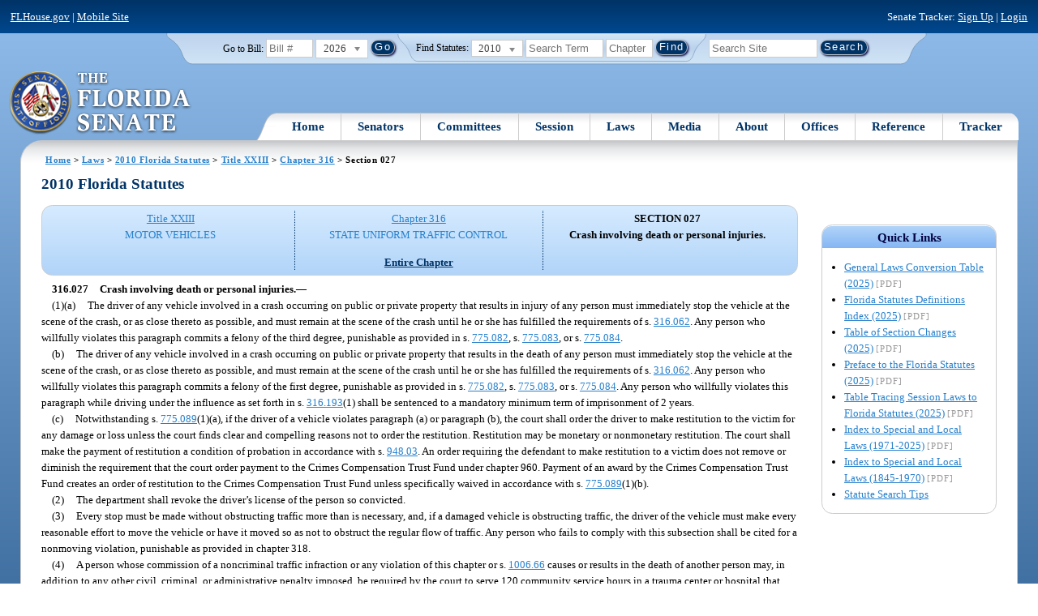

--- FILE ---
content_type: text/css
request_url: https://flsenate.gov/UserContent/Laws/Statutes/Statute2010/css/FSChapter.css
body_size: 543
content:
@import url(FSSubpartCatchlineIndex.css);
@import url(FSPartCatchlineIndex.css);
@import url(FSChapterCatchlineIndex.css);
@import url(FSSection.css);

div.Part, div.SubPart
{
	margin-top: 1em;
}

div.PartIndex, div.SubPartIndex
{
	margin-top: 1em;
	text-align: center;
	font-weight: bold;
}

div.RunningHead
{
	font-weight: bold;
	text-align: center;
}

div.CatchlineIndex
{
	margin-top: 1em;
}

div.CatchlineIndex div.SectionNumber
{
	float: left;
	margin-right: 1em;
}

div.Section
{
	margin-top: 1em;
}